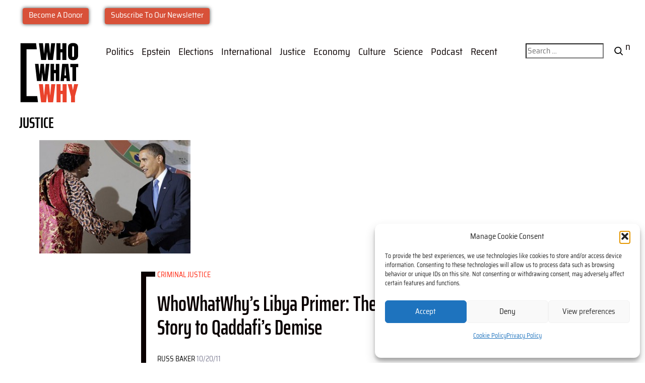

--- FILE ---
content_type: text/html; charset=UTF-8
request_url: https://whowhatwhy.org/wp-admin/admin-ajax.php
body_size: -129
content:
{"success":[91781,91798]}